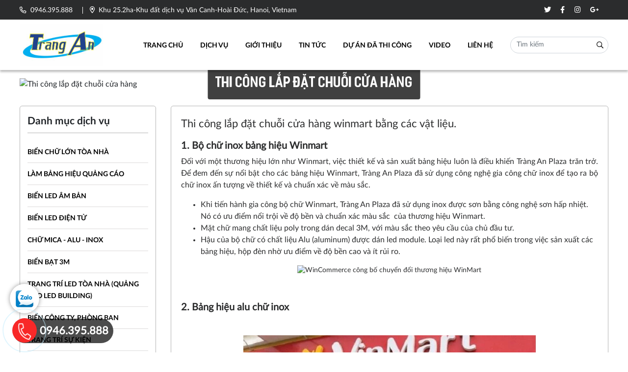

--- FILE ---
content_type: text/html; charset=utf-8
request_url: https://quangcaotrangan.vn/san-pham/thi-cong-lap-dat-chuoi-cua-hang-winmart-17
body_size: 9194
content:

<!DOCTYPE html>
<html lang="vi-VN">
<head xmlns="http://www.w3.org/1999/xhtml" prefix="og:http://ogp.me/ns# fb:http://www.facebook.com/2008/fbml">
    <meta charset="utf-8" />
    <meta name="viewport" content="width=device-width, initial-scale=1.0">
    <title>Thi c&#244;ng lắp đặt chuỗi cửa h&#224;ng </title>
    <meta name="description" content="Tràng An Plaza luôn nỗ lực không ngừng trong việc đem đến sự hài lòng cho khách hàng trong từng dịch vụ nhỏ nhất, từ gia công chữ inox đến việc lắp đặt bảng hiệu cho các công ty, toà nhà lớn. Sở hữu máy móc hiện đại cùng đội ngũ nhân lực luôn tận tâm, tận tình, tận lực trong từng sản phẩm." />
    
    <meta name="robots" content="index,follow" />
    <link rel="canonical" href="https://quangcaotrangan.vn/san-pham/thi-cong-lap-dat-chuoi-cua-hang-17" />
    <link rel="shortcut icon" href="/favicon.jpg">
    <meta property="og:locale" content="vi_VN">
    <meta property="og:type" content="website">
    <meta property="og:title" content="Thi c&#244;ng lắp đặt chuỗi cửa h&#224;ng ">
    <meta property="og:description" content="Tràng An Plaza luôn nỗ lực không ngừng trong việc đem đến sự hài lòng cho khách hàng trong từng dịch vụ nhỏ nhất, từ gia công chữ inox đến việc lắp đặt bảng hiệu cho các công ty, toà nhà lớn. Sở hữu máy móc hiện đại cùng đội ngũ nhân lực luôn tận tâm, tận tình, tận lực trong từng sản phẩm.">
    <meta property="og:url" content="https://quangcaotrangan.vn/san-pham/thi-cong-lap-dat-chuoi-cua-hang-17">
    <meta property="og:site_name" content="Thi c&#244;ng lắp đặt chuỗi cửa h&#224;ng ">
    <meta property="og:image" content="https://quangcaotrangan.vn/images/productCategory/" />
    <link href="/Content/css?v=W1-Ogew6Q2BMV79aT97JDmCVNLZzPiEc3rFra18x_9w1" rel="stylesheet"/>

    <link rel="preconnect" href="https://fonts.gstatic.com">
    <link href="https://fonts.googleapis.com/css2?family=Lato:wght@300;400;700;900&family=Roboto:wght@700&display=swap" rel="stylesheet preload">
    
<!-- Google tag (gtag.js) -->
<script async src="https://www.googletagmanager.com/gtag/js?id=AW-698021174">
</script>
<script>
  window.dataLayer = window.dataLayer || [];
  function gtag(){dataLayer.push(arguments);}
  gtag('js', new Date());

  gtag('config', 'AW-698021174');
</script></head>
<body>
    
<div class="header-top py-lg-2" data-aos="fade-down" data-aos-duration="800">
    <div class="container d-flex">
        <div class="info">
            <a href="tel:0946.395.888"><i class="fas fa-phone-alt mr-1"></i> 0946.395.888</a>
            <a href="#"><i class="fas fa-map-marker-alt mr-1"></i> Khu 25.2ha-Khu đất dịch vụ V&#226;n Canh-Ho&#224;i Đức, Hanoi, Vietnam</a>
        </div>
        <ul class="ul-reset">
            <li><a><i class="fab fa-twitter"></i></a></li>
            <li><a href="https://www.facebook.com/bienquangcaotranganplaza"><i class="fab fa-facebook-f"></i></a></li>
            <li><a><i class="fab fa-instagram"></i></a></li>
            <li><a><i class="fab fa-google-plus-g"></i></a></li>
        </ul>
    </div>
</div>
<div class="header-bottom py-lg-1" id="menu">
    <div class="container">
        <a href="/">
            <img src="/images/configs/2021/04/17/132631031311051549.jpg" class="logo-img" alt="C&#244;ng ty cổ phần Quốc Tế Tr&#224;ng An Plaza"/>
        </a>
        <div class="bars-mobile">
            <a id="btn-show" onclick="myFunction()"><div></div><div></div><div></div></a>
        </div>
        <div class="overlay-mobile" onclick="myFunction()"></div>
        <ul class="ul-reset menu">
            <li>
                <a href="/">
                    <img src="/images/configs/2021/04/17/132631031311051549.jpg" class="logo-img" alt="C&#244;ng ty cổ phần Quốc Tế Tr&#224;ng An Plaza" />
                </a>
            </li>
            <li><a href="/">Trang chủ</a></li>
            <li>
                <a href="#">Dịch vụ</a>
                <ul class="sub-menu">
                        <li>
                            <a class="stretched-link" href="/san-pham/bien-chu-lon-toa-nha-1">Biển chữ lớn t&#242;a nh&#224;</a>
                        </li>
                        <li>
                            <a class="stretched-link" href="/san-pham/lam-bang-hieu-quang-cao-14">L&#192;M BẢNG HIỆU QUẢNG C&#193;O</a>
                        </li>
                        <li>
                            <a class="stretched-link" href="/san-pham/bien-led-am-ban-1018">Biển LED &#226;m bản</a>
                        </li>
                        <li>
                            <a class="stretched-link" href="/san-pham/bien-led-dien-tu-2">Biển LED điện tử</a>
                        </li>
                        <li>
                            <a class="stretched-link" href="/san-pham/chu-mica-alu-inox-10">Chữ Mica - Alu - Inox</a>
                        </li>
                        <li>
                            <a class="stretched-link" href="/san-pham/bien-bat-3m-13">Biển bạt 3M</a>
                        </li>
                        <li>
                            <a class="stretched-link" href="/san-pham/trang-tri-led-toa-nha-quang-cao-led-building-15">Trang tr&#237; LED t&#242;a nh&#224; (Quảng c&#225;o LED Building)</a>
                        </li>
                        <li>
                            <a class="stretched-link" href="/san-pham/bien-cong-ty-phong-ban-8">Biển c&#244;ng ty, ph&#242;ng ban</a>
                        </li>
                        <li>
                            <a class="stretched-link" href="/san-pham/trang-tri-su-kien-9">Trang tr&#237; sự kiện</a>
                        </li>
                        <li>
                            <a class="stretched-link" href="/san-pham/tran-xuyen-sang-3">Trần xuy&#234;n s&#225;ng</a>
                        </li>
                        <li>
                            <a class="stretched-link" href="/san-pham/tranh-dien-16">Tranh điện</a>
                        </li>
                </ul>
            </li>
                <li>
                    <a href="/blog/gioi-thieu-1">Giới thiệu</a>
                </li>
            <li>
                <a href="/all-blog">Tin tức</a>
                <ul class="sub-menu">
                        <li>
                            <a class="stretched-link" href="/blog/du-an-da-thi-cong-1014">Dự &#225;n đ&#227; thi c&#244;ng</a>
                        </li>
                        <li>
                            <a class="stretched-link" href="/blog/tin-chuyen-nganh-4">Tin chuy&#234;n ng&#224;nh</a>
                        </li>
                        <li>
                            <a class="stretched-link" href="/blog/tu-van-10">Tư vấn </a>
                        </li>
                </ul>
            </li>
            <li><a href="/du-an-da-thi-cong">Dự án đã thi công</a></li>
            <li><a href="/video">Video</a></li>
            <li><a href="/lien-he">Liên hệ</a></li>
            <li>
                <form action="/tim-kiem" method="get" class="search-article">
                    <input type="text" name="keywords" required id="suggestBox" class="form-control" maxlength="128" autocomplete="off" placeholder="Tìm kiếm">
                    <button type="submit" class="btn-search"><i class="far fa-search"></i></button>
                </form>
            </li>
        </ul>
    </div>
</div>
    


    <div class="container mt-3 cover-bg">
        <img class="img-fluid img-cover" src="/images/productCategory/" alt="Thi c&#244;ng lắp đặt chuỗi cửa h&#224;ng " />
        <h1 class="category-name">
            Thi c&#244;ng lắp đặt chuỗi cửa h&#224;ng 
        </h1>
    </div>
<div class="container pb-lg-5 pb-3">
    <div class="row mt-3">
        <div class="col-sm-12 col-lg-3 order-lg-0 order-1">
            
<div class="box-img mt-3">
    <div class="title-category mb-3">
        Danh mục dịch vụ
    </div>
        <div class="position-relative drop-menu">
            <div >
                <a href="/san-pham/bien-chu-lon-toa-nha-1">
                    Biển chữ lớn t&#242;a nh&#224;
                </a>
            </div>
        </div>
        <div class="position-relative drop-menu">
            <div >
                <a href="/san-pham/lam-bang-hieu-quang-cao-14">
                    L&#192;M BẢNG HIỆU QUẢNG C&#193;O
                </a>
            </div>
        </div>
        <div class="position-relative drop-menu">
            <div >
                <a href="/san-pham/bien-led-am-ban-1018">
                    Biển LED &#226;m bản
                </a>
            </div>
        </div>
        <div class="position-relative drop-menu">
            <div >
                <a href="/san-pham/bien-led-dien-tu-2">
                    Biển LED điện tử
                </a>
            </div>
        </div>
        <div class="position-relative drop-menu">
            <div >
                <a href="/san-pham/chu-mica-alu-inox-10">
                    Chữ Mica - Alu - Inox
                </a>
            </div>
        </div>
        <div class="position-relative drop-menu">
            <div >
                <a href="/san-pham/bien-bat-3m-13">
                    Biển bạt 3M
                </a>
            </div>
        </div>
        <div class="position-relative drop-menu">
            <div >
                <a href="/san-pham/trang-tri-led-toa-nha-quang-cao-led-building-15">
                    Trang tr&#237; LED t&#242;a nh&#224; (Quảng c&#225;o LED Building)
                </a>
            </div>
        </div>
        <div class="position-relative drop-menu">
            <div >
                <a href="/san-pham/bien-cong-ty-phong-ban-8">
                    Biển c&#244;ng ty, ph&#242;ng ban
                </a>
            </div>
        </div>
        <div class="position-relative drop-menu">
            <div >
                <a href="/san-pham/trang-tri-su-kien-9">
                    Trang tr&#237; sự kiện
                </a>
            </div>
        </div>
        <div class="position-relative drop-menu">
            <div >
                <a href="/san-pham/tran-xuyen-sang-3">
                    Trần xuy&#234;n s&#225;ng
                </a>
            </div>
        </div>
        <div class="position-relative drop-menu">
            <div >
                <a href="/san-pham/tranh-dien-16">
                    Tranh điện
                </a>
            </div>
        </div>
</div>
        </div>
        <div class="col-sm-12 col-lg-9 order-lg-1 order-0">
                            <div class="content-detail mt-3 detail-category">
                    <p><span style="color:null;"><span style="font-size:22px;">Thi c&ocirc;ng lắp đặt chuỗi cửa h&agrave;ng winmart bằng c&aacute;c vật liệu.</span></span></p>

<h3><strong><span style="color:null;"><span style="font-size:20px;">1. Bộ chữ inox bảng hiệu Winmart</span></span></strong></h3>

<p><span style="font-size:16px;">Đối với một thương hiệu lớn như Winmart, việc thiết kế v&agrave; sản xuất bảng hiệu lu&ocirc;n l&agrave; điều khiến Tr&agrave;ng An Plaza trăn trở. Để đem đến sự nổi bật cho c&aacute;c bảng hiệu Winmart, Tr&agrave;ng An Plaza đ&atilde; sử dụng c&ocirc;ng nghệ gia c&ocirc;ng chữ inox để tạo ra bộ chữ inox ấn tượng về thiết kế v&agrave; chuấn x&aacute;c về m&agrave;u sắc.</span></p>

<ul>
	<li><span style="font-size:16px;">Khi tiến h&agrave;nh gia c&ocirc;ng bộ chữ Winmart, Tr&agrave;ng An Plaza&nbsp;đ&atilde; sử dụng inox được sơn bằng c&ocirc;ng nghệ sơn hấp nhiệt. N&oacute; c&oacute; ưu điểm nổi trội về độ bền v&agrave; chuẩn x&aacute;c m&agrave;u sắc&nbsp; của thương hiệu Winmart.</span></li>
	<li><span style="font-size:16px;">Mặt chữ mang chất liệu poly trong d&aacute;n decal 3M, với m&agrave;u sắc theo y&ecirc;u cầu của chủ đầu tư.</span></li>
	<li><span style="font-size:16px;">Hậu của bộ chữ c&oacute; chất liệu Alu (aluminum) được d&aacute;n led module. Loại led n&agrave;y rất phổ biến trong việc sản xuất c&aacute;c bảng hiệu, hộp đ&egrave;n nhờ ưu điểm về độ bền cao v&agrave; &iacute;t rủi ro.</span></li>
</ul>

<p style="text-align: center;"><img alt="WinCommerce công bố chuyển đổi thương hiệu WinMart" src="https://tuoitrethudo.com.vn/stores/news_dataimages/nonghoaichau/012022/17/14/130efbb1b6321fec44a6f3b41cab6a64.jpg?rt=20220117143037" /></p>

<p>&nbsp;</p>

<h2><strong><span style="color:null;"><span style="font-size:20px;">2. Bảng hiệu alu chữ inox</span></span></strong></h2>

<p>&nbsp;</p>

<p style="text-align: center;"><img height="389" src="/Data/upload/images/vinmart.jpg" width="596" /></p>

<p>&nbsp;</p>

<p><span style="font-size:16px;">M&agrave;u đỏ l&agrave; tượng trưng của sự tự tin, chiến thắng, do đ&oacute; Masan đ&atilde; lựa chọn m&agrave;u đỏ l&agrave;m m&agrave;u sắc chủ đạo của thương hiệu Winmart. B&ecirc;n cạnh đ&oacute; tấm nền alu cũng c&oacute; những ưu điểm vượt bậc như:</span></p>

<ul>
	<li><span style="font-size:16px;">Thời gian sử dụng l&acirc;u d&agrave;i, kh&ocirc;ng cần tốn qu&aacute; nhiều chi ph&iacute; cho bảo dưỡng v&agrave; thay mới.</span></li>
	<li><span style="font-size:16px;">C&oacute; t&iacute;nh ứng dụng đa dạng, sử dụng được trong nhiều lĩnh vực với nhiều mục đ&iacute;ch kh&aacute;c nhau.</span></li>
	<li><span style="font-size:16px;">C&oacute; khả năng c&aacute;ch nhiệt, c&aacute;ch &acirc;m tốt, th&iacute;ch hợp để sử dụng ở nhiều kh&ocirc;ng gian kh&aacute;c nhau.</span></li>
	<li><span style="font-size:16px;">L&agrave; vật liệu nhẹ n&ecirc;n dễ d&agrave;ng thi c&ocirc;ng v&agrave; lắp đặt.</span></li>
</ul>

<h3><span style="font-size:20px;">3. Bảng hiệu hộp đ&egrave;n&nbsp;<a data-wpel-link="internal" href="https://congtyquangcaogiare.com/san-pham/in-uv-bat-3m/">bạt 3M in UV</a></span></h3>

<p style="text-align: center;"><img height="960" src="/Data/upload/images/bien-sieu-thi-3m.jpg" width="720" /></p>

<p><span style="font-size:16px;">Song song với những bảng hiệu của hệ thống si&ecirc;u thị, cửa h&agrave;ng tiện lợi th&igrave; Tr&agrave;ng An Plaza&nbsp;cũng đang thực hiện dự &aacute;n bảng hiệu hộp đ&egrave;n Winmart với c&ocirc;ng nghệ in UV tr&ecirc;n chất liệu bạt 3M.</span></p>

<ul>
	<li>
	<p><span style="color:null;"><span style="font-size:16px;"><strong>&nbsp;C&ocirc;ng nghệ in UV</strong></span></span></p>
	</li>
</ul>

<p><span style="font-size:16px;">In UV l&agrave; phương ph&aacute;p in kỹ thuật số độc đ&aacute;o sử dụng tia cực t&iacute;m (UV) để l&agrave;m kh&ocirc; hoặc xử l&yacute; mực, chất kết d&iacute;nh tr&ecirc;n lớp phủ ngay sau khi n&oacute; chạm v&agrave;o chất nền. Tr&ecirc;n thực tế, kỹ thuật n&agrave;y c&oacute; thể được sử dụng để in tr&ecirc;n hầu hết mọi chất liệu.Chất nền c&oacute; thể bao gồm giấy, xốp hoặc bất kỳ vật liệu n&agrave;o kh&aacute;c m&agrave; m&aacute;y in c&oacute; thể chấp nhận.&nbsp;</span></p>

<p><span style="font-size:16px;">In UV mang lại rất nhiều lợi &iacute;ch so với in truyền thống, đặc biệt l&agrave; độ bền m&agrave;u v&agrave; độ sắc n&eacute;t của h&igrave;nh ảnh sau khi in. Khi in uv, sản phẩm in c&oacute; thể tồn tại &iacute;t nhất 2 năm m&agrave; kh&ocirc;ng bị phai m&agrave;u. Đ&acirc;y cũng l&agrave; l&yacute; do n&oacute; được nhiều c&ocirc;ng ty lựa chọn khi l&agrave;m bảng hiệu hay c&aacute;c banner ngo&agrave;i trời.</span></p>

<p style="text-align: center;"><img height="350" src="/Data/upload/images/in%20uv.png" width="500" /></p>

<p>&nbsp;</p>

<h2><span style="color:null;"><span style="font-size:20px;">4. Gia c&ocirc;ng bộ chữ bảng biển Winmart</span></span></h2>

<p><span style="font-size:16px;">Nếu bạn đang băn khoăn trong việc lựa chọn địa chỉ uy t&iacute;n để thiết kế v&agrave; gia c&ocirc;ng bảng hiệu cho cửa h&agrave;ng, showroom hay c&ocirc;ng ty th&igrave; Đinh Phan l&agrave; lựa chọn đầu ti&ecirc;n m&agrave; bạn kh&ocirc;ng n&ecirc;n bỏ qua. Đảm bảo về chất lượng, hợp l&yacute; về gi&aacute; cả v&agrave; tận t&igrave;nh khi phục vụ kh&aacute;ch h&agrave;ng lu&ocirc;n l&agrave; ti&ecirc;u ch&iacute; của c&ocirc;ng ty ch&uacute;ng t&ocirc;i. V&agrave; bộ chữ Winmart ch&iacute;nh l&agrave; minh chứng r&otilde; nhất cho điều đ&oacute;.</span></p>

<p><span style="font-size:16px;">Sử dụng kỹ thuật sơn hấp nhiệt theo ti&ecirc;u chuẩn quốc tế để tiến h&agrave;nh gia c&ocirc;ng chữ inox Winmart, Tr&agrave;ng An Plaza&nbsp;ho&agrave;n to&agrave;n đảm bảo về độ bền v&agrave; chuẩn n&eacute;t về m&agrave;u sắc d&ugrave; phải lắp đặt ở những kh&ocirc;ng gian ngo&agrave;i trời c&oacute; m&ocirc;i trường khắc nghiệt nhất&nbsp;</span></p>

<p style="text-align: center;"><img height="1200" src="/Data/upload/images/chu%20winmart%20noi(1).jpg" width="900" /><span style="color:#d35400;"><span style="font-size:28px;"></span></span></p>

<h2><span style="font-size:22px;">5. Gia c&ocirc;ng in UV bạt 3M bảng hiệu Winmart</span></h2>

<p><span style="font-size:16px;">Độ bền cao, kh&oacute; phai m&agrave;u n&ecirc;n&nbsp; được sử dụng rộng r&atilde;i ngo&agrave;i trời. So với c&aacute;c vật liệu kh&aacute;c như mica, k&iacute;nh, &hellip; bạt 3M c&oacute; khả năng chống thấm, chịu nhiệt v&agrave; khả năng truyền s&aacute;ng tốt hơn. C&ocirc;ng nghệ in UV gi&uacute;p bạt c&oacute; chất lượng h&igrave;nh ảnh in sắc n&eacute;t, bền đẹp theo thời gian.Th&ocirc;ng thường, c&aacute;c sản phẩm in&nbsp; bạt 3M UV c&oacute; thời hạn sử dụng l&ecirc;n đến 5 năm.</span></p>

<p><span style="font-size:16px;">Do những tiện &iacute;ch tr&ecirc;n, Đinh Phan đ&atilde; sử dụng bạt 3M trong thiết kế, thi c&ocirc;ng bảng hiệu hộp đ&egrave;n ngo&agrave;i trời của thương hiệu Winmart.&nbsp;</span></p>

<p style="text-align: center;"><img height="398" src="/Data/upload/images/in%20bat.jpg" width="700" /></p>

<h2 style="text-align: center;"><span style="font-size:14px;"><span style="color:null;">C&ocirc;ng ty thi c&ocirc;ng&nbsp;</span><a data-wpel-link="internal" href="https://congtyquangcaogiare.com/bang-bien-winmart/"><span style="color:null;">bảng hiệu Winmart</span></a></span></h2>

<p><span style="font-size:16px;">Tr&agrave;ng An Plaza&nbsp;lu&ocirc;n nỗ lực kh&ocirc;ng ngừng trong việc đem đến sự h&agrave;i l&ograve;ng cho kh&aacute;ch h&agrave;ng trong từng dịch vụ nhỏ nhất, từ gia c&ocirc;ng chữ inox đến việc lắp đặt bảng hiệu cho c&aacute;c c&ocirc;ng ty, to&agrave; nh&agrave; lớn. Sở hữu m&aacute;y m&oacute;c hiện đại c&ugrave;ng đội ngũ nh&acirc;n lực lu&ocirc;n tận t&acirc;m, tận t&igrave;nh, tận lực trong từng sản phẩm. Ch&uacute;ng t&ocirc;i tự tin c&oacute; thể thực tế ho&aacute; giấc mơ về c&aacute;c mẫu bảng hiệu, bảng quảng c&aacute;o trong mơ của bạn. Li&ecirc;n hệ ngay Tr&agrave;ng An Plaza để nhận tư vấn v&agrave; b&aacute;o gi&aacute; sớm nhất trong h&ocirc;m nay.</span></p>

<p>___________________________________</p>

<h3>C&Ocirc;NG TY CỔ PHẦN QUỐC TẾ TR&Agrave;NG AN PLAZA</h3>

<p>Chuy&ecirc;n thiết kế in ấn, thi c&ocirc;ng biển quảng c&aacute;o</p>

<p>Uy t&iacute;n - Chất lượng</p>

<p>Địa Chỉ: Khu 25.2ha - Khu đất dịch vụ V&acirc;n Canh, Ho&agrave;i Đức, H&agrave; Nội</p>

<p>Hotline:&nbsp;<a data-z-element-type="phone-number">0946.395.888</a>&nbsp;&ndash;&nbsp;<a data-z-element-type="phone-number">0942.070.887</a></p>

<p>TikTok: tranganplaza</p>

<p>Website:&nbsp;<a content="quangcaotrangan.vn" data-z-element-type="link" rel="noopener noreferrer" target="_blank">quangcaotrangan.vn</a></p>

<p>Fanpage:&nbsp;<a href="https://www.facebook.com/profile.php?id=61565237571133&amp;mibextid=LQQJ4d">quangcaotranganplaza</a></p>

<p>&nbsp;</p>

                </div>
                    </div>
    </div>
</div>


    
<footer>
    <div class="container">
        <div class="row">
            <div class="col-sm-12 col-lg-4">
                    <a href="/">
                        <img src="/images/configs/2021/04/17/132631031311051549.jpg" class="mb-3" alt="C&#244;ng ty cổ phần Quốc Tế Tr&#224;ng An Plaza" />
                    </a>
                <p>Địa Chỉ : X&oacute;m 5, Th&ocirc;n Ng&atilde;i Cầu, X&atilde; An Kh&aacute;nh, Ho&agrave;i Đức, H&agrave; Nội</p>

<p>VPGD: Số 3, Văn Tiến Dũng, Phường Cầu Diễn, Quận Bắc Từ Li&ecirc;m, TP H&agrave; Nội.</p>

<p>Cs1: Khu 25.2ha-Khu đất dịch vụ V&acirc;n Canh-Ho&agrave;i Đức, Hanoi, Vietnam</p>

<p>Cs2: Số 1 ng&otilde; 51 đư<span style="display: none;">&nbsp;</span>ờ<span style="display: none;">&nbsp;</span>ng Ph&uacute; Minh, Quận Bắc Từ Li&ecirc;m, H&agrave; Nội.</p>

<p>Hotline: 0946.395.888 &ndash;&nbsp;0942.070.887<br />
Skype:&nbsp;<a>thietkeinanphamgia &nbsp;</a>Zalo: 0942.070.887<br />
Email:&nbsp;<a href="mailto:intranganplaza@gmail.com" rel="nofollow">intranganplaza@gmail.com</a>&nbsp;/ Website:&nbsp;<a href="https://quangcaotrangan.vn/" rel="nofollow">https://quangcaotrangan.vn</a>&nbsp;</p>

            </div>
            <div class="col-sm-12 col-lg-5">
                <div class="title-ft">
                    Dịch vụ
                </div>
                <ul class="ul-block ul-double mb-3">
                        <li><a href="/san-pham/bien-chu-lon-toa-nha-1">Biển chữ lớn t&#242;a nh&#224;</a></li>
                        <li><a href="/san-pham/lam-bang-hieu-quang-cao-14">L&#192;M BẢNG HIỆU QUẢNG C&#193;O</a></li>
                        <li><a href="/san-pham/bien-led-am-ban-1018">Biển LED &#226;m bản</a></li>
                        <li><a href="/san-pham/bien-led-dien-tu-2">Biển LED điện tử</a></li>
                        <li><a href="/san-pham/chu-mica-alu-inox-10">Chữ Mica - Alu - Inox</a></li>
                        <li><a href="/san-pham/bien-bat-3m-13">Biển bạt 3M</a></li>
                        <li><a href="/san-pham/trang-tri-led-toa-nha-quang-cao-led-building-15">Trang tr&#237; LED t&#242;a nh&#224; (Quảng c&#225;o LED Building)</a></li>
                        <li><a href="/san-pham/bien-cong-ty-phong-ban-8">Biển c&#244;ng ty, ph&#242;ng ban</a></li>
                        <li><a href="/san-pham/trang-tri-su-kien-9">Trang tr&#237; sự kiện</a></li>
                        <li><a href="/san-pham/tran-xuyen-sang-3">Trần xuy&#234;n s&#225;ng</a></li>
                        <li><a href="/san-pham/tranh-dien-16">Tranh điện</a></li>
                </ul>
            </div>
            <div class="col-sm-12 col-lg-3">
                <div class="title-ft">
                    Theo dõi bản tin
                </div>
                <p>
                    Bằng cách đăng ký vào danh sách gửi thư của chúng tôi, bạn sẽ luôn được cập nhật những tin tức mới nhất từ chúng tôi.
                </p>
                <form id="subscribe">
                    <div class="input-group">
                        <input type="email" name="Email" required="" maxlength="50" placeholder="Nhập email của bạn" class="form-control input-follow">
                        <div class="input-group-append">
                            <input type="submit" class="form-control submit" value="Đăng ký ngay">
                        </div>
                    </div>
                </form>
                <ul class="ul-reset social-ft mt-4">
                    <li><a href="https://www.facebook.com/bienquangcaotranganplaza" target="_blank" rel="nofollow"><i class="fab fa-facebook-f"></i></a></li>
                    <li><a target="_blank" rel="nofollow"><i class="fab fa-twitter"></i></a></li>
                    <li><a target="_blank" rel="nofollow"><i class="fab fa-google-plus-g"></i></a></li>
                    <li><a target="_blank" rel="nofollow"><i class="fab fa-instagram"></i></a></li>
                </ul>
            </div>
        </div>
    </div>
    <div class="footer-bottom py-3 mt-lg-5 mt-3">
        <div class="container text-center">
            &copy; Copyright by quangcaotrangan.vn 2021. Designed by Vicogroup.vn
        </div>
    </div>
</footer>
    <a href="https://zalo.me/0946.395.888" target="_blank" class="zalo">
        <img src="/Content/images/zalo-logo.png" alt="Zalo" />
    </a>
<a href="tel:0946.395.888" class="suntory-alo-phone suntory-alo-green" id="suntory-alo-phoneIcon" style="left: 0; bottom: 0;"><div class="suntory-alo-ph-circle"></div><div class="suntory-alo-ph-circle-fill"></div><div class="suntory-alo-ph-img-circle"><i class="fal fa-phone-alt"></i></div><div class="tel"><p class="fone">0946.395.888</p></div> </a>
    <script src="/bundles/jquery?v=RrZTsarh_vtA7Wb3BmJUNZWHux24a84sV4tfHaP7rOo1"></script>
<script src="/bundles/bootstrap?v=GdC80MdsgY0snrhosNj8og5Pdsp34pfquQ0L4djyCGg1"></script>

    
<!-- Messenger Chat plugin Code -->
    <div id="fb-root"></div>

    <!-- Your Chat plugin code -->
    <div id="fb-customer-chat" class="fb-customerchat">
    </div>

    <script>
      var chatbox = document.getElementById('fb-customer-chat');
      chatbox.setAttribute("page_id", "107417915485484");
      chatbox.setAttribute("attribution", "biz_inbox");
    </script>

    <!-- Your SDK code -->
    <script>
      window.fbAsyncInit = function() {
        FB.init({
          xfbml            : true,
          version          : 'v15.0'
        });
      };

      (function(d, s, id) {
        var js, fjs = d.getElementsByTagName(s)[0];
        if (d.getElementById(id)) return;
        js = d.createElement(s); js.id = id;
        js.src = 'https://connect.facebook.net/vi_VN/sdk/xfbml.customerchat.js';
        fjs.parentNode.insertBefore(js, fjs);
      }(document, 'script', 'facebook-jssdk'));
    </script>
</body>
</html>
